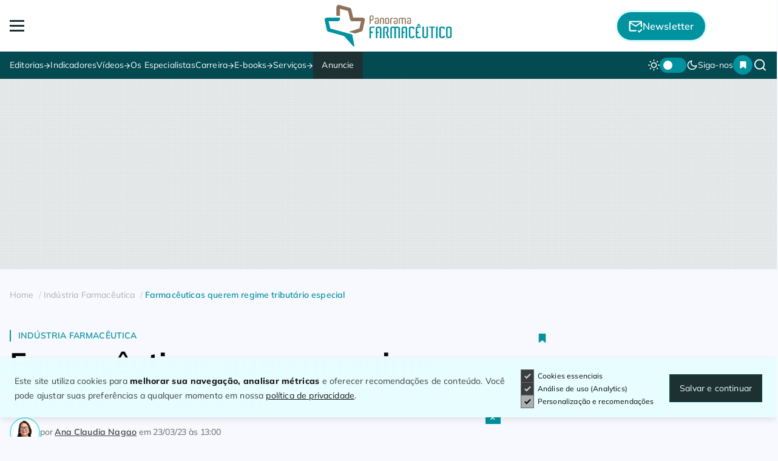

--- FILE ---
content_type: text/html; charset=utf-8
request_url: https://www.google.com/recaptcha/api2/aframe
body_size: 266
content:
<!DOCTYPE HTML><html><head><meta http-equiv="content-type" content="text/html; charset=UTF-8"></head><body><script nonce="sRwPHvS_RA2nQTMotco0zg">/** Anti-fraud and anti-abuse applications only. See google.com/recaptcha */ try{var clients={'sodar':'https://pagead2.googlesyndication.com/pagead/sodar?'};window.addEventListener("message",function(a){try{if(a.source===window.parent){var b=JSON.parse(a.data);var c=clients[b['id']];if(c){var d=document.createElement('img');d.src=c+b['params']+'&rc='+(localStorage.getItem("rc::a")?sessionStorage.getItem("rc::b"):"");window.document.body.appendChild(d);sessionStorage.setItem("rc::e",parseInt(sessionStorage.getItem("rc::e")||0)+1);localStorage.setItem("rc::h",'1769592040643');}}}catch(b){}});window.parent.postMessage("_grecaptcha_ready", "*");}catch(b){}</script></body></html>

--- FILE ---
content_type: image/svg+xml
request_url: https://panoramafarmaceutico.com.br/wp-content/themes/panoramatheme/img/icons/email-verde-neon.svg
body_size: 220
content:
<svg width="28" height="28" viewBox="0 0 28 28" fill="none" xmlns="http://www.w3.org/2000/svg">
<g clip-path="url(#clip0_34188_520)">
<path d="M13.8522 27.0774C21.3257 27.0774 27.3841 21.019 27.3841 13.5456C27.3841 6.0721 21.3257 0.0136719 13.8522 0.0136719C6.37874 0.0136719 0.320312 6.0721 0.320312 13.5456C0.320312 21.019 6.37874 27.0774 13.8522 27.0774Z" fill="#66E6F2"/>
<path d="M16.6634 14.708L15.1558 16.1423C14.5445 16.724 13.4688 16.7365 12.8442 16.1423L11.3366 14.708L5.92188 19.8588C6.12343 19.9472 6.34566 19.9999 6.58191 19.9999H21.4181C21.6544 19.9999 21.8765 19.9473 22.078 19.8589L16.6634 14.708Z" fill="#1D3133"/>
<path d="M21.4181 8H6.58184C6.34559 8 6.12336 8.05274 5.92188 8.14111L11.7079 13.6455C11.7083 13.6459 11.7087 13.6459 11.7091 13.6463C11.7095 13.6467 11.7096 13.6472 11.7096 13.6472L13.5909 15.4369C13.7908 15.6264 14.2092 15.6264 14.409 15.4369L16.29 13.6475C16.29 13.6475 16.2905 13.6467 16.2908 13.6463C16.2908 13.6463 16.2917 13.6459 16.2921 13.6455L22.0779 8.14107C21.8765 8.05267 21.6543 8 21.4181 8Z" fill="#1D3133"/>
<path d="M5.16826 8.83984C5.06399 9.03979 5 9.26173 5 9.49948V18.5C5 18.7377 5.06392 18.9597 5.16823 19.1596L10.5923 13.9999L5.16826 8.83984Z" fill="#1D3133"/>
<path d="M22.8313 8.83984L17.4072 14L22.8313 19.1597C22.9355 18.9598 22.9995 18.7379 22.9995 18.5V9.49955C22.9995 9.26173 22.9355 9.03979 22.8313 8.83984Z" fill="#1D3133"/>
</g>
<defs>
<clipPath id="clip0_34188_520">
<rect width="28" height="28" fill="white"/>
</clipPath>
</defs>
</svg>
